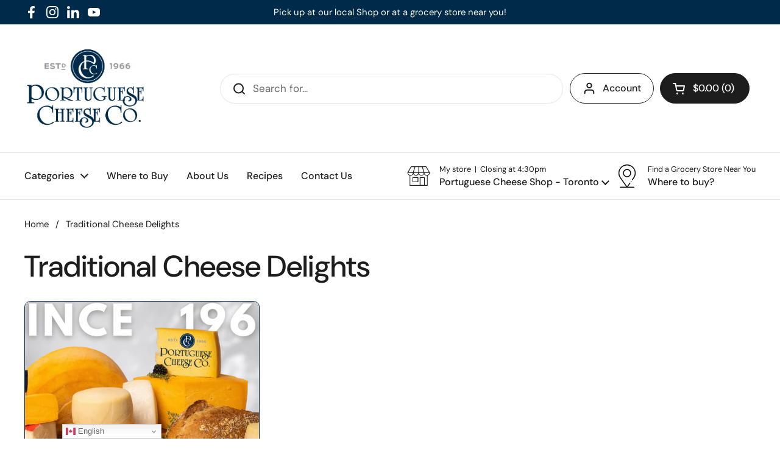

--- FILE ---
content_type: application/javascript; charset=utf-8
request_url: https://oasbit.com/oasbit-clients/master.js
body_size: 270
content:
// Footer Credit
console.log('%cWebsite Created by Oasbit.com', 'font-weight: bold; font-size: 16px; color: #fff; background: #000; padding: 4px 8px; border-radius: 8px;');

document.addEventListener('DOMContentLoaded', function() {
    var elements = document.querySelectorAll('.oasbit-footer-credit');
    elements.forEach(function(el) {
        var link = document.createElement('a');
        link.href = 'https://oasbit.com/';
        link.innerHTML = 'Website Designed & Powered by Oasbit®';
        el.innerHTML = '';
        el.appendChild(link);
    });
});

